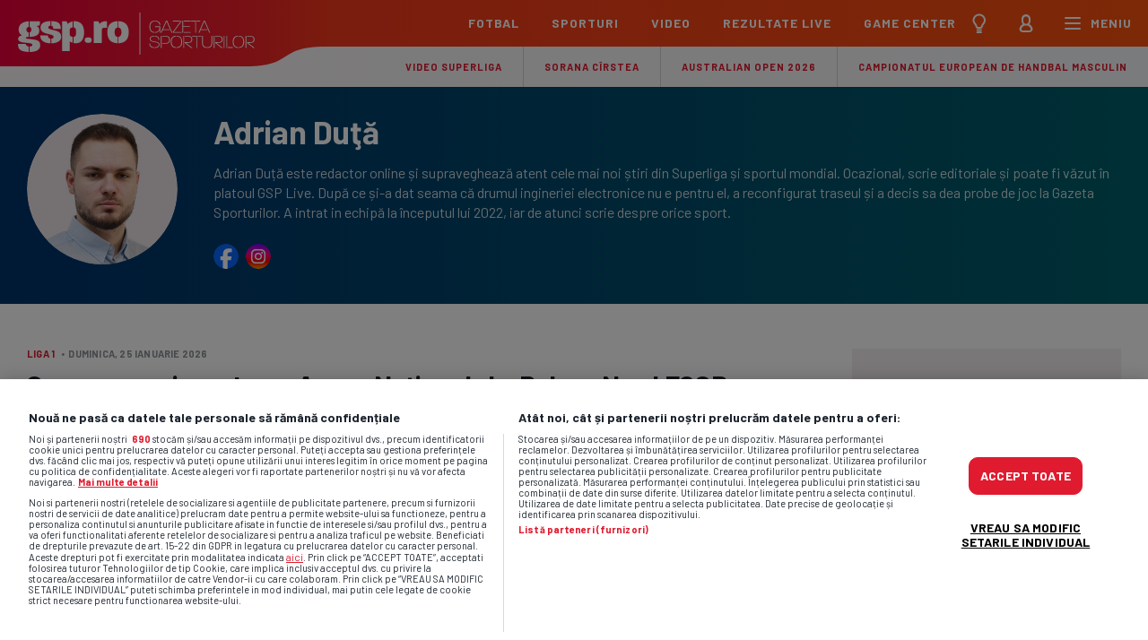

--- FILE ---
content_type: image/svg+xml
request_url: https://www.gsp.ro/images/social/facebook.svg
body_size: 45
content:
<?xml version="1.0" encoding="UTF-8"?>
<svg width="28px" height="28px" viewBox="0 0 28 28" version="1.1" xmlns="http://www.w3.org/2000/svg" xmlns:xlink="http://www.w3.org/1999/xlink">
    <title>Group</title>
    <g id="Page-1" stroke="none" stroke-width="1" fill="none" fill-rule="evenodd">
        <g id="Group" fill-rule="nonzero">
            <path d="M15.6963333,27.8988889 C22.6286667,27.0596667 28,21.1571111 28,14 C28,6.26811111 21.7318889,0 14,0 C6.26811111,0 0,6.26811111 0,14 C0,20.566 4.51966667,26.0757778 10.6182222,27.5885556 L10.8888889,26.4444444 L15.1666667,26.4444444 L15.6963333,27.8988889 Z" id="Path" fill="#0966FF"></path>
            <path d="M10.6174444,27.5885556 L10.6174444,18.2785556 L7.728,18.2785556 L7.728,14 L10.6174444,14 L10.6174444,12.1566667 C10.6174444,7.39122222 12.7734444,5.18466667 17.4494444,5.18466667 C18.3345556,5.18466667 19.8628889,5.35811111 20.4905556,5.53155556 L20.4905556,9.40722222 C20.16,9.37377778 19.5828889,9.35666667 18.872,9.35666667 C16.576,9.35666667 15.6908889,10.2246667 15.6908889,12.4872222 L15.6908889,14 L20.2665556,14 L19.4825556,18.2777778 L15.6971111,18.2777778 L15.6971111,27.8988889 C13.9993094,28.1033611 12.2784989,27.9982151 10.6182222,27.5885556 L10.6174444,27.5885556 Z" id="Path" fill="#FFFFFF"></path>
        </g>
    </g>
</svg>

--- FILE ---
content_type: image/svg+xml
request_url: https://www.gsp.ro/images/social/instagram.svg
body_size: 350
content:
<?xml version="1.0" encoding="UTF-8"?>
<svg width="28px" height="28px" viewBox="0 0 28 28" version="1.1" xmlns="http://www.w3.org/2000/svg" xmlns:xlink="http://www.w3.org/1999/xlink">
    <title>social-instagram</title>
    <defs>
        <linearGradient x1="50%" y1="99.7086568%" x2="50%" y2="0.776685286%" id="linearGradient-1">
            <stop stop-color="#FF9300" offset="0%"></stop>
            <stop stop-color="#FF0002" offset="30%"></stop>
            <stop stop-color="#FF008B" offset="60%"></stop>
            <stop stop-color="#7900FF" offset="100%"></stop>
        </linearGradient>
    </defs>
    <g id="Page-1" stroke="none" stroke-width="1" fill="none" fill-rule="evenodd">
        <g id="social-instagram" fill-rule="nonzero">
            <rect id="Rectangle-Copy-24" fill="url(#linearGradient-1)" x="0" y="0" width="28" height="28" rx="14"></rect>
            <g id="instagram-svgrepo-com" transform="translate(6, 6)" fill="#FFFFFF">
                <path d="M11.2335137,0 L4.76648628,0 C2.13823466,0 0,2.13823466 0,4.76648628 L0,11.2335137 C0,13.8617653 2.13823466,16 4.76648628,16 L11.2335137,16 C13.8617653,16 16,13.8617653 16,11.2335137 L16,4.76648628 C16,2.13823466 13.8617363,0 11.2335137,0 Z M14.3904006,11.2335137 C14.3904006,12.9769996 12.9769996,14.3904006 11.2335137,14.3904006 L4.76648628,14.3904006 C3.0230004,14.3904006 1.60959941,12.9769996 1.60959941,11.2335137 L1.60959941,4.76648628 C1.60959941,3.02297136 3.0230004,1.60959941 4.76648628,1.60959941 L11.2335137,1.60959941 C12.9769996,1.60959941 14.3904006,3.02297136 14.3904006,4.76648628 L14.3904006,11.2335137 L14.3904006,11.2335137 Z" id="XMLID_17_"></path>
                <path d="M8,3.86183067 C5.71820977,3.86183067 3.86183067,5.71820977 3.86183067,7.99997096 C3.86183067,10.2817322 5.71820977,12.1381403 8,12.1381403 C10.2817902,12.1381403 12.1381693,10.2817612 12.1381693,7.99997096 C12.1381693,5.71818073 10.2817902,3.86183067 8,3.86183067 Z M8,10.5285699 C6.60349815,10.5285699 5.47143008,9.39650185 5.47143008,8 C5.47143008,6.60349815 6.60352719,5.47143008 8,5.47143008 C9.39650185,5.47143008 10.5285699,6.60349815 10.5285699,8 C10.5285699,9.39647281 9.39647281,10.5285699 8,10.5285699 Z" id="XMLID_81_"></path>
                <circle id="XMLID_83_" cx="12.1460672" cy="3.8929576" r="1"></circle>
            </g>
        </g>
    </g>
</svg>

--- FILE ---
content_type: text/javascript;charset=utf-8
request_url: https://p1cluster.cxense.com/p1.js
body_size: 99
content:
cX.library.onP1('2uzx2j10e36fv3r8yqf6ske8in');


--- FILE ---
content_type: text/javascript;charset=utf-8
request_url: https://id.cxense.com/public/user/id?json=%7B%22identities%22%3A%5B%7B%22type%22%3A%22ckp%22%2C%22id%22%3A%22mkuif59m7i3z89d8%22%7D%2C%7B%22type%22%3A%22lst%22%2C%22id%22%3A%222uzx2j10e36fv3r8yqf6ske8in%22%7D%2C%7B%22type%22%3A%22cst%22%2C%22id%22%3A%222uzx2j10e36fv3r8yqf6ske8in%22%7D%5D%7D&callback=cXJsonpCB3
body_size: 206
content:
/**/
cXJsonpCB3({"httpStatus":200,"response":{"userId":"cx:36jc2f5evzw3p14x6t0rmus4y:1bpsmipw0jpei","newUser":false}})

--- FILE ---
content_type: image/svg+xml
request_url: https://www.gsp.ro/images/paginare-next.svg
body_size: -13
content:
<?xml version="1.0" encoding="UTF-8"?>
<svg width="14px" height="14px" viewBox="0 0 14 14" version="1.1" xmlns="http://www.w3.org/2000/svg" xmlns:xlink="http://www.w3.org/1999/xlink">
    <!-- Generator: Sketch 48.2 (47327) - http://www.bohemiancoding.com/sketch -->
    <title>paginare-next</title>
    <desc>Created with Sketch.</desc>
    <defs></defs>
    <g id="Symbols" stroke="none" stroke-width="1" fill="none" fill-rule="evenodd">
        <g id="paginare-next" fill="#E01B2F">
            <path d="M7.92809042,7.07106781 L3.92115199,3.06412939 C3.5306277,2.67360509 3.5306277,2.04044011 3.92115199,1.64991582 L4.86396103,0.707106781 C5.25448532,0.316582489 5.8876503,0.316582489 6.27817459,0.707106781 L11.9350288,6.36396103 C12.3255531,6.75448532 12.3255531,7.3876503 11.9350288,7.77817459 L6.27817459,13.4350288 C5.8876503,13.8255531 5.25448532,13.8255531 4.86396103,13.4350288 L3.92115199,12.4922198 C3.5306277,12.1016955 3.5306277,11.4685305 3.92115199,11.0780062 L7.92809042,7.07106781 Z" id="Combined-Shape-Copy"></path>
        </g>
    </g>
</svg>